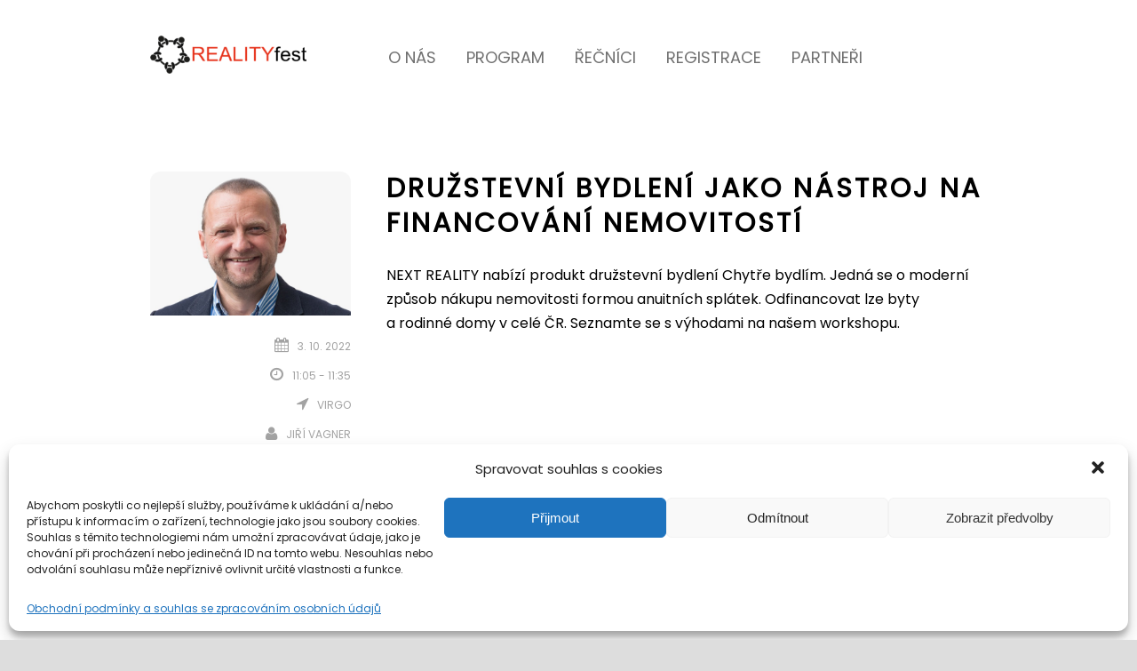

--- FILE ---
content_type: text/html; charset=UTF-8
request_url: https://podzim2022.realityfest.cz/session/druzstevni-bydleni-jako-nastroj-na-financovani-nemovitosti/
body_size: 13864
content:
<!DOCTYPE html>
<!--[if IE 7]><html class="ie ie7 ltie8 ltie9" lang="cs"><![endif]-->
<!--[if IE 8]><html class="ie ie8 ltie9" lang="cs"><![endif]-->
<!--[if !(IE 7) | !(IE 8)  ]><!-->
<html lang="cs">
<!--<![endif]-->


<head>
	<meta charset="UTF-8" />
	<meta name="viewport" content="initial-scale=1.0" />
	
	<link rel="pingback" href="https://podzim2022.realityfest.cz/xmlrpc.php" />
	<title>Družstevní bydlení jako nástroj na financování nemovitostí &#8211; REALITYfest.cz &#8211; podzim 2022</title>
<meta name='robots' content='max-image-preview:large' />

<!-- Google Tag Manager for WordPress by gtm4wp.com -->
<script data-cfasync="false" data-pagespeed-no-defer>//<![CDATA[
	var gtm4wp_datalayer_name = "dataLayer";
	var dataLayer = dataLayer || [];
//]]>
</script>
<!-- End Google Tag Manager for WordPress by gtm4wp.com --><link rel="alternate" type="application/rss+xml" title="REALITYfest.cz - podzim 2022 &raquo; RSS zdroj" href="https://podzim2022.realityfest.cz/feed/" />
<link rel="alternate" type="application/rss+xml" title="REALITYfest.cz - podzim 2022 &raquo; RSS komentářů" href="https://podzim2022.realityfest.cz/comments/feed/" />
<link rel="alternate" type="application/rss+xml" title="REALITYfest.cz - podzim 2022 &raquo; RSS komentářů pro Družstevní bydlení jako nástroj na financování nemovitostí" href="https://podzim2022.realityfest.cz/session/druzstevni-bydleni-jako-nastroj-na-financovani-nemovitosti/feed/" />
<link rel="alternate" title="oEmbed (JSON)" type="application/json+oembed" href="https://podzim2022.realityfest.cz/wp-json/oembed/1.0/embed?url=https%3A%2F%2Fpodzim2022.realityfest.cz%2Fsession%2Fdruzstevni-bydleni-jako-nastroj-na-financovani-nemovitosti%2F" />
<link rel="alternate" title="oEmbed (XML)" type="text/xml+oembed" href="https://podzim2022.realityfest.cz/wp-json/oembed/1.0/embed?url=https%3A%2F%2Fpodzim2022.realityfest.cz%2Fsession%2Fdruzstevni-bydleni-jako-nastroj-na-financovani-nemovitosti%2F&#038;format=xml" />
<style id='wp-img-auto-sizes-contain-inline-css' type='text/css'>
img:is([sizes=auto i],[sizes^="auto," i]){contain-intrinsic-size:3000px 1500px}
/*# sourceURL=wp-img-auto-sizes-contain-inline-css */
</style>
<style id='wp-emoji-styles-inline-css' type='text/css'>

	img.wp-smiley, img.emoji {
		display: inline !important;
		border: none !important;
		box-shadow: none !important;
		height: 1em !important;
		width: 1em !important;
		margin: 0 0.07em !important;
		vertical-align: -0.1em !important;
		background: none !important;
		padding: 0 !important;
	}
/*# sourceURL=wp-emoji-styles-inline-css */
</style>
<style id='wp-block-library-inline-css' type='text/css'>
:root{--wp-block-synced-color:#7a00df;--wp-block-synced-color--rgb:122,0,223;--wp-bound-block-color:var(--wp-block-synced-color);--wp-editor-canvas-background:#ddd;--wp-admin-theme-color:#007cba;--wp-admin-theme-color--rgb:0,124,186;--wp-admin-theme-color-darker-10:#006ba1;--wp-admin-theme-color-darker-10--rgb:0,107,160.5;--wp-admin-theme-color-darker-20:#005a87;--wp-admin-theme-color-darker-20--rgb:0,90,135;--wp-admin-border-width-focus:2px}@media (min-resolution:192dpi){:root{--wp-admin-border-width-focus:1.5px}}.wp-element-button{cursor:pointer}:root .has-very-light-gray-background-color{background-color:#eee}:root .has-very-dark-gray-background-color{background-color:#313131}:root .has-very-light-gray-color{color:#eee}:root .has-very-dark-gray-color{color:#313131}:root .has-vivid-green-cyan-to-vivid-cyan-blue-gradient-background{background:linear-gradient(135deg,#00d084,#0693e3)}:root .has-purple-crush-gradient-background{background:linear-gradient(135deg,#34e2e4,#4721fb 50%,#ab1dfe)}:root .has-hazy-dawn-gradient-background{background:linear-gradient(135deg,#faaca8,#dad0ec)}:root .has-subdued-olive-gradient-background{background:linear-gradient(135deg,#fafae1,#67a671)}:root .has-atomic-cream-gradient-background{background:linear-gradient(135deg,#fdd79a,#004a59)}:root .has-nightshade-gradient-background{background:linear-gradient(135deg,#330968,#31cdcf)}:root .has-midnight-gradient-background{background:linear-gradient(135deg,#020381,#2874fc)}:root{--wp--preset--font-size--normal:16px;--wp--preset--font-size--huge:42px}.has-regular-font-size{font-size:1em}.has-larger-font-size{font-size:2.625em}.has-normal-font-size{font-size:var(--wp--preset--font-size--normal)}.has-huge-font-size{font-size:var(--wp--preset--font-size--huge)}.has-text-align-center{text-align:center}.has-text-align-left{text-align:left}.has-text-align-right{text-align:right}.has-fit-text{white-space:nowrap!important}#end-resizable-editor-section{display:none}.aligncenter{clear:both}.items-justified-left{justify-content:flex-start}.items-justified-center{justify-content:center}.items-justified-right{justify-content:flex-end}.items-justified-space-between{justify-content:space-between}.screen-reader-text{border:0;clip-path:inset(50%);height:1px;margin:-1px;overflow:hidden;padding:0;position:absolute;width:1px;word-wrap:normal!important}.screen-reader-text:focus{background-color:#ddd;clip-path:none;color:#444;display:block;font-size:1em;height:auto;left:5px;line-height:normal;padding:15px 23px 14px;text-decoration:none;top:5px;width:auto;z-index:100000}html :where(.has-border-color){border-style:solid}html :where([style*=border-top-color]){border-top-style:solid}html :where([style*=border-right-color]){border-right-style:solid}html :where([style*=border-bottom-color]){border-bottom-style:solid}html :where([style*=border-left-color]){border-left-style:solid}html :where([style*=border-width]){border-style:solid}html :where([style*=border-top-width]){border-top-style:solid}html :where([style*=border-right-width]){border-right-style:solid}html :where([style*=border-bottom-width]){border-bottom-style:solid}html :where([style*=border-left-width]){border-left-style:solid}html :where(img[class*=wp-image-]){height:auto;max-width:100%}:where(figure){margin:0 0 1em}html :where(.is-position-sticky){--wp-admin--admin-bar--position-offset:var(--wp-admin--admin-bar--height,0px)}@media screen and (max-width:600px){html :where(.is-position-sticky){--wp-admin--admin-bar--position-offset:0px}}

/*# sourceURL=wp-block-library-inline-css */
</style><style id='global-styles-inline-css' type='text/css'>
:root{--wp--preset--aspect-ratio--square: 1;--wp--preset--aspect-ratio--4-3: 4/3;--wp--preset--aspect-ratio--3-4: 3/4;--wp--preset--aspect-ratio--3-2: 3/2;--wp--preset--aspect-ratio--2-3: 2/3;--wp--preset--aspect-ratio--16-9: 16/9;--wp--preset--aspect-ratio--9-16: 9/16;--wp--preset--color--black: #000000;--wp--preset--color--cyan-bluish-gray: #abb8c3;--wp--preset--color--white: #ffffff;--wp--preset--color--pale-pink: #f78da7;--wp--preset--color--vivid-red: #cf2e2e;--wp--preset--color--luminous-vivid-orange: #ff6900;--wp--preset--color--luminous-vivid-amber: #fcb900;--wp--preset--color--light-green-cyan: #7bdcb5;--wp--preset--color--vivid-green-cyan: #00d084;--wp--preset--color--pale-cyan-blue: #8ed1fc;--wp--preset--color--vivid-cyan-blue: #0693e3;--wp--preset--color--vivid-purple: #9b51e0;--wp--preset--gradient--vivid-cyan-blue-to-vivid-purple: linear-gradient(135deg,rgb(6,147,227) 0%,rgb(155,81,224) 100%);--wp--preset--gradient--light-green-cyan-to-vivid-green-cyan: linear-gradient(135deg,rgb(122,220,180) 0%,rgb(0,208,130) 100%);--wp--preset--gradient--luminous-vivid-amber-to-luminous-vivid-orange: linear-gradient(135deg,rgb(252,185,0) 0%,rgb(255,105,0) 100%);--wp--preset--gradient--luminous-vivid-orange-to-vivid-red: linear-gradient(135deg,rgb(255,105,0) 0%,rgb(207,46,46) 100%);--wp--preset--gradient--very-light-gray-to-cyan-bluish-gray: linear-gradient(135deg,rgb(238,238,238) 0%,rgb(169,184,195) 100%);--wp--preset--gradient--cool-to-warm-spectrum: linear-gradient(135deg,rgb(74,234,220) 0%,rgb(151,120,209) 20%,rgb(207,42,186) 40%,rgb(238,44,130) 60%,rgb(251,105,98) 80%,rgb(254,248,76) 100%);--wp--preset--gradient--blush-light-purple: linear-gradient(135deg,rgb(255,206,236) 0%,rgb(152,150,240) 100%);--wp--preset--gradient--blush-bordeaux: linear-gradient(135deg,rgb(254,205,165) 0%,rgb(254,45,45) 50%,rgb(107,0,62) 100%);--wp--preset--gradient--luminous-dusk: linear-gradient(135deg,rgb(255,203,112) 0%,rgb(199,81,192) 50%,rgb(65,88,208) 100%);--wp--preset--gradient--pale-ocean: linear-gradient(135deg,rgb(255,245,203) 0%,rgb(182,227,212) 50%,rgb(51,167,181) 100%);--wp--preset--gradient--electric-grass: linear-gradient(135deg,rgb(202,248,128) 0%,rgb(113,206,126) 100%);--wp--preset--gradient--midnight: linear-gradient(135deg,rgb(2,3,129) 0%,rgb(40,116,252) 100%);--wp--preset--font-size--small: 13px;--wp--preset--font-size--medium: 20px;--wp--preset--font-size--large: 36px;--wp--preset--font-size--x-large: 42px;--wp--preset--spacing--20: 0.44rem;--wp--preset--spacing--30: 0.67rem;--wp--preset--spacing--40: 1rem;--wp--preset--spacing--50: 1.5rem;--wp--preset--spacing--60: 2.25rem;--wp--preset--spacing--70: 3.38rem;--wp--preset--spacing--80: 5.06rem;--wp--preset--shadow--natural: 6px 6px 9px rgba(0, 0, 0, 0.2);--wp--preset--shadow--deep: 12px 12px 50px rgba(0, 0, 0, 0.4);--wp--preset--shadow--sharp: 6px 6px 0px rgba(0, 0, 0, 0.2);--wp--preset--shadow--outlined: 6px 6px 0px -3px rgb(255, 255, 255), 6px 6px rgb(0, 0, 0);--wp--preset--shadow--crisp: 6px 6px 0px rgb(0, 0, 0);}:where(.is-layout-flex){gap: 0.5em;}:where(.is-layout-grid){gap: 0.5em;}body .is-layout-flex{display: flex;}.is-layout-flex{flex-wrap: wrap;align-items: center;}.is-layout-flex > :is(*, div){margin: 0;}body .is-layout-grid{display: grid;}.is-layout-grid > :is(*, div){margin: 0;}:where(.wp-block-columns.is-layout-flex){gap: 2em;}:where(.wp-block-columns.is-layout-grid){gap: 2em;}:where(.wp-block-post-template.is-layout-flex){gap: 1.25em;}:where(.wp-block-post-template.is-layout-grid){gap: 1.25em;}.has-black-color{color: var(--wp--preset--color--black) !important;}.has-cyan-bluish-gray-color{color: var(--wp--preset--color--cyan-bluish-gray) !important;}.has-white-color{color: var(--wp--preset--color--white) !important;}.has-pale-pink-color{color: var(--wp--preset--color--pale-pink) !important;}.has-vivid-red-color{color: var(--wp--preset--color--vivid-red) !important;}.has-luminous-vivid-orange-color{color: var(--wp--preset--color--luminous-vivid-orange) !important;}.has-luminous-vivid-amber-color{color: var(--wp--preset--color--luminous-vivid-amber) !important;}.has-light-green-cyan-color{color: var(--wp--preset--color--light-green-cyan) !important;}.has-vivid-green-cyan-color{color: var(--wp--preset--color--vivid-green-cyan) !important;}.has-pale-cyan-blue-color{color: var(--wp--preset--color--pale-cyan-blue) !important;}.has-vivid-cyan-blue-color{color: var(--wp--preset--color--vivid-cyan-blue) !important;}.has-vivid-purple-color{color: var(--wp--preset--color--vivid-purple) !important;}.has-black-background-color{background-color: var(--wp--preset--color--black) !important;}.has-cyan-bluish-gray-background-color{background-color: var(--wp--preset--color--cyan-bluish-gray) !important;}.has-white-background-color{background-color: var(--wp--preset--color--white) !important;}.has-pale-pink-background-color{background-color: var(--wp--preset--color--pale-pink) !important;}.has-vivid-red-background-color{background-color: var(--wp--preset--color--vivid-red) !important;}.has-luminous-vivid-orange-background-color{background-color: var(--wp--preset--color--luminous-vivid-orange) !important;}.has-luminous-vivid-amber-background-color{background-color: var(--wp--preset--color--luminous-vivid-amber) !important;}.has-light-green-cyan-background-color{background-color: var(--wp--preset--color--light-green-cyan) !important;}.has-vivid-green-cyan-background-color{background-color: var(--wp--preset--color--vivid-green-cyan) !important;}.has-pale-cyan-blue-background-color{background-color: var(--wp--preset--color--pale-cyan-blue) !important;}.has-vivid-cyan-blue-background-color{background-color: var(--wp--preset--color--vivid-cyan-blue) !important;}.has-vivid-purple-background-color{background-color: var(--wp--preset--color--vivid-purple) !important;}.has-black-border-color{border-color: var(--wp--preset--color--black) !important;}.has-cyan-bluish-gray-border-color{border-color: var(--wp--preset--color--cyan-bluish-gray) !important;}.has-white-border-color{border-color: var(--wp--preset--color--white) !important;}.has-pale-pink-border-color{border-color: var(--wp--preset--color--pale-pink) !important;}.has-vivid-red-border-color{border-color: var(--wp--preset--color--vivid-red) !important;}.has-luminous-vivid-orange-border-color{border-color: var(--wp--preset--color--luminous-vivid-orange) !important;}.has-luminous-vivid-amber-border-color{border-color: var(--wp--preset--color--luminous-vivid-amber) !important;}.has-light-green-cyan-border-color{border-color: var(--wp--preset--color--light-green-cyan) !important;}.has-vivid-green-cyan-border-color{border-color: var(--wp--preset--color--vivid-green-cyan) !important;}.has-pale-cyan-blue-border-color{border-color: var(--wp--preset--color--pale-cyan-blue) !important;}.has-vivid-cyan-blue-border-color{border-color: var(--wp--preset--color--vivid-cyan-blue) !important;}.has-vivid-purple-border-color{border-color: var(--wp--preset--color--vivid-purple) !important;}.has-vivid-cyan-blue-to-vivid-purple-gradient-background{background: var(--wp--preset--gradient--vivid-cyan-blue-to-vivid-purple) !important;}.has-light-green-cyan-to-vivid-green-cyan-gradient-background{background: var(--wp--preset--gradient--light-green-cyan-to-vivid-green-cyan) !important;}.has-luminous-vivid-amber-to-luminous-vivid-orange-gradient-background{background: var(--wp--preset--gradient--luminous-vivid-amber-to-luminous-vivid-orange) !important;}.has-luminous-vivid-orange-to-vivid-red-gradient-background{background: var(--wp--preset--gradient--luminous-vivid-orange-to-vivid-red) !important;}.has-very-light-gray-to-cyan-bluish-gray-gradient-background{background: var(--wp--preset--gradient--very-light-gray-to-cyan-bluish-gray) !important;}.has-cool-to-warm-spectrum-gradient-background{background: var(--wp--preset--gradient--cool-to-warm-spectrum) !important;}.has-blush-light-purple-gradient-background{background: var(--wp--preset--gradient--blush-light-purple) !important;}.has-blush-bordeaux-gradient-background{background: var(--wp--preset--gradient--blush-bordeaux) !important;}.has-luminous-dusk-gradient-background{background: var(--wp--preset--gradient--luminous-dusk) !important;}.has-pale-ocean-gradient-background{background: var(--wp--preset--gradient--pale-ocean) !important;}.has-electric-grass-gradient-background{background: var(--wp--preset--gradient--electric-grass) !important;}.has-midnight-gradient-background{background: var(--wp--preset--gradient--midnight) !important;}.has-small-font-size{font-size: var(--wp--preset--font-size--small) !important;}.has-medium-font-size{font-size: var(--wp--preset--font-size--medium) !important;}.has-large-font-size{font-size: var(--wp--preset--font-size--large) !important;}.has-x-large-font-size{font-size: var(--wp--preset--font-size--x-large) !important;}
/*# sourceURL=global-styles-inline-css */
</style>

<style id='classic-theme-styles-inline-css' type='text/css'>
/*! This file is auto-generated */
.wp-block-button__link{color:#fff;background-color:#32373c;border-radius:9999px;box-shadow:none;text-decoration:none;padding:calc(.667em + 2px) calc(1.333em + 2px);font-size:1.125em}.wp-block-file__button{background:#32373c;color:#fff;text-decoration:none}
/*# sourceURL=/wp-includes/css/classic-themes.min.css */
</style>
<link rel='stylesheet' id='cmplz-general-css' href='https://podzim2022.realityfest.cz/wp-content/plugins/complianz-gdpr/assets/css/cookieblocker.min.css?ver=6.0.5' type='text/css' media='all' />
<link rel='stylesheet' id='style-css' href='https://podzim2022.realityfest.cz/wp-content/themes/thekeynote/style.css?ver=6.9' type='text/css' media='all' />
<link rel='stylesheet' id='child-style-css' href='https://podzim2022.realityfest.cz/wp-content/themes/thekeynote-child/style.css?ver=6.9' type='text/css' media='all' />
<link rel='stylesheet' id='finfest-css' href='https://podzim2022.realityfest.cz/wp-content/themes/thekeynote-child/dist/css/app.css?ver=1.0' type='text/css' media='all' />
<link rel='stylesheet' id='superfish-css' href='https://podzim2022.realityfest.cz/wp-content/themes/thekeynote/plugins/superfish/css/superfish.css?ver=6.9' type='text/css' media='all' />
<link rel='stylesheet' id='dlmenu-css' href='https://podzim2022.realityfest.cz/wp-content/themes/thekeynote/plugins/dl-menu/component.css?ver=6.9' type='text/css' media='all' />
<link rel='stylesheet' id='font-awesome-css' href='https://podzim2022.realityfest.cz/wp-content/themes/thekeynote/plugins/font-awesome-new/css/font-awesome.min.css?ver=6.9' type='text/css' media='all' />
<link rel='stylesheet' id='jquery-fancybox-css' href='https://podzim2022.realityfest.cz/wp-content/themes/thekeynote/plugins/fancybox/jquery.fancybox.css?ver=6.9' type='text/css' media='all' />
<link rel='stylesheet' id='thekeynote_flexslider-css' href='https://podzim2022.realityfest.cz/wp-content/themes/thekeynote/plugins/flexslider/flexslider.css?ver=6.9' type='text/css' media='all' />
<link rel='stylesheet' id='style-responsive-css' href='https://podzim2022.realityfest.cz/wp-content/themes/thekeynote/stylesheet/style-responsive.css?ver=6.9' type='text/css' media='all' />
<link rel='stylesheet' id='style-custom-css' href='https://podzim2022.realityfest.cz/wp-content/themes/thekeynote/stylesheet/style-custom.css?1656681857&#038;ver=6.9' type='text/css' media='all' />
<link rel='stylesheet' id='wpgmp-frontend_css-css' href='https://podzim2022.realityfest.cz/wp-content/plugins/wp-google-map-plugin/assets/css/frontend.css?ver=6.9' type='text/css' media='all' />
<link rel='stylesheet' id='ms-main-css' href='https://podzim2022.realityfest.cz/wp-content/plugins/masterslider/public/assets/css/masterslider.main.css?ver=3.5.0' type='text/css' media='all' />
<link rel='stylesheet' id='ms-custom-css' href='https://podzim2022.realityfest.cz/wp-content/uploads/masterslider/custom.css?ver=7.4' type='text/css' media='all' />
<script type="text/javascript" src="https://podzim2022.realityfest.cz/wp-includes/js/jquery/jquery.min.js?ver=3.7.1" id="jquery-core-js"></script>
<script type="text/javascript" src="https://podzim2022.realityfest.cz/wp-includes/js/jquery/jquery-migrate.min.js?ver=3.4.1" id="jquery-migrate-js"></script>
<link rel="https://api.w.org/" href="https://podzim2022.realityfest.cz/wp-json/" /><link rel="EditURI" type="application/rsd+xml" title="RSD" href="https://podzim2022.realityfest.cz/xmlrpc.php?rsd" />
<meta name="generator" content="WordPress 6.9" />
<link rel="canonical" href="https://podzim2022.realityfest.cz/session/druzstevni-bydleni-jako-nastroj-na-financovani-nemovitosti/" />
<link rel='shortlink' href='https://podzim2022.realityfest.cz/?p=11847' />
<script>var ms_grabbing_curosr='https://podzim2022.realityfest.cz/wp-content/plugins/masterslider/public/assets/css/common/grabbing.cur',ms_grab_curosr='https://podzim2022.realityfest.cz/wp-content/plugins/masterslider/public/assets/css/common/grab.cur';</script>
<meta name="generator" content="MasterSlider 3.5.0 - Responsive Touch Image Slider" />

<!-- Google Tag Manager for WordPress by gtm4wp.com -->
<script data-cfasync="false" data-pagespeed-no-defer>//<![CDATA[
var google_tag_params = {"pagePostType":"session","pagePostType2":"single-session","pagePostAuthor":"Eva Urichov\u00e1"};
	var dataLayer_content = {"pagePostType":"session","pagePostType2":"single-session","pagePostAuthor":"Eva Urichová","google_tag_params":window.google_tag_params};
	dataLayer.push( dataLayer_content );//]]>
</script>
<script data-cfasync="false">//<![CDATA[
(function(w,d,s,l,i){w[l]=w[l]||[];w[l].push({'gtm.start':
new Date().getTime(),event:'gtm.js'});var f=d.getElementsByTagName(s)[0],
j=d.createElement(s),dl=l!='dataLayer'?'&l='+l:'';j.async=true;j.src=
'//www.googletagmanager.com/gtm.'+'js?id='+i+dl;f.parentNode.insertBefore(j,f);
})(window,document,'script','dataLayer','GTM-NPLJLWP');//]]>
</script>
<!-- End Google Tag Manager -->
<!-- End Google Tag Manager for WordPress by gtm4wp.com -->		<script>
			document.documentElement.className = document.documentElement.className.replace( 'no-js', 'js' );
		</script>
				<style>
			.no-js img.lazyload { display: none; }
			figure.wp-block-image img.lazyloading { min-width: 150px; }
							.lazyload, .lazyloading { opacity: 0; }
				.lazyloaded {
					opacity: 1;
					transition: opacity 400ms;
					transition-delay: 0ms;
				}
					</style>
		<!-- load the script for older ie version -->
<!--[if lt IE 9]>
<script src="https://podzim2022.realityfest.cz/wp-content/themes/thekeynote/javascript/html5.js" type="text/javascript"></script>
<script src="https://podzim2022.realityfest.cz/wp-content/themes/thekeynote/plugins/easy-pie-chart/excanvas.js" type="text/javascript"></script>
<![endif]-->
<link rel="icon" href="https://podzim2022.realityfest.cz/wp-content/uploads/2022/01/cropped-fin-kolecko-2-32x32.png" sizes="32x32" />
<link rel="icon" href="https://podzim2022.realityfest.cz/wp-content/uploads/2022/01/cropped-fin-kolecko-2-192x192.png" sizes="192x192" />
<link rel="apple-touch-icon" href="https://podzim2022.realityfest.cz/wp-content/uploads/2022/01/cropped-fin-kolecko-2-180x180.png" />
<meta name="msapplication-TileImage" content="https://podzim2022.realityfest.cz/wp-content/uploads/2022/01/cropped-fin-kolecko-2-270x270.png" />
		<style type="text/css" id="wp-custom-css">
			#content-section-1 > div {
	padding-top: 0px !important;
}
@media only screen and (max-width: 720px) {

	.container:not(.gdlr-header-container){
		margin: 5px;
	}
	
	.speaker-item-holder.gdlr-speaker-type-round .columns,
	.speaker-item-holder.gdlr-speaker-type-round .column{
		width: 50% !important;
	}
	
	.single-company .gdlr-speaker-info-wrapper{
		max-width: 100%;
		margin-right: 0
	}
	.gdlr-speaker-content-wrapper{
		width: 100%;
	}
}

.gdlr-ticket-item .gdlr-ticket-content {
    height: 250px;
}

.menu-item-10884 {
	display: none;
}		</style>
		</head>

<body data-rsssl=1 data-cmplz=1 class="wp-singular session-template-default single single-session postid-11847 wp-theme-thekeynote wp-child-theme-thekeynote-child _masterslider _msp_version_3.5.0">
<div class="body-wrapper gdlr-boxed-style" data-home="https://podzim2022.realityfest.cz" >
			<header class="gdlr-header-wrapper">
			<!-- top navigation -->
			
			<!-- logo -->
			<div class="gdlr-header-inner">
				<div class="gdlr-header-container container">
					<!-- logo -->
					<div class="gdlr-logo">
												<a href="https://podzim2022.realityfest.cz" >
							<img  alt="" width="260" height="64" data-src="https://podzim2022.realityfest.cz/wp-content/uploads/2022/06/realityfest-na-sirku-7-e1656490851611.png" class="lazyload" src="[data-uri]" /><noscript><img src="https://podzim2022.realityfest.cz/wp-content/uploads/2022/06/realityfest-na-sirku-7-e1656490851611.png" alt="" width="260" height="64" /></noscript>						</a>
						<div class="gdlr-responsive-navigation dl-menuwrapper" id="gdlr-responsive-navigation" ><button class="dl-trigger">Open Menu</button><ul id="menu-hlavni-menu" class="dl-menu gdlr-main-mobile-menu"><li id="menu-item-10884" class="menu-item menu-item-type-custom menu-item-object-custom menu-item-10884"><a href="/zive">Živě</a></li>
<li id="menu-item-10207" class="menu-item menu-item-type-custom menu-item-object-custom menu-item-has-children menu-item-10207"><a href="#">O nás</a>
<ul class="dl-submenu">
	<li id="menu-item-11946" class="menu-item menu-item-type-custom menu-item-object-custom menu-item-11946"><a href="https://podzim2022.realityfest.cz/fotogalerie-realityfest-finfest-podzim-2022/">Fotogalerie REALITYfest, FINfest 3.&nbsp;10.&nbsp;2022</a></li>
	<li id="menu-item-11942" class="menu-item menu-item-type-custom menu-item-object-custom menu-item-11942"><a href="https://youtu.be/hnalRLoS82I">Video REALITYfest, FINfest 3.&nbsp;10.&nbsp;2022</a></li>
	<li id="menu-item-11483" class="menu-item menu-item-type-custom menu-item-object-custom menu-item-11483"><a href="#aktuality">Aktkuality</a></li>
	<li id="menu-item-10210" class="menu-item menu-item-type-custom menu-item-object-custom menu-item-10210"><a href="https://jaro2022.finfest.cz/historie/">Historie</a></li>
	<li id="menu-item-10211" class="menu-item menu-item-type-custom menu-item-object-custom menu-item-10211"><a href="#misto">Místo konání</a></li>
</ul>
</li>
<li id="menu-item-10212" class="menu-item menu-item-type-custom menu-item-object-custom menu-item-10212"><a href="#program">Program</a></li>
<li id="menu-item-10213" class="menu-item menu-item-type-custom menu-item-object-custom menu-item-10213"><a href="/recnici">Řečníci</a></li>
<li id="menu-item-10215" class="menu-item menu-item-type-custom menu-item-object-custom menu-item-10215"><a href="#registrace">Registrace</a></li>
<li id="menu-item-10214" class="menu-item menu-item-type-custom menu-item-object-custom menu-item-10214"><a href="#partneri">Partneři</a></li>
</ul></div>					</div>

					<!-- navigation -->
					<div class="gdlr-navigation-wrapper"><nav class="gdlr-navigation" id="gdlr-main-navigation" role="navigation"><ul id="menu-hlavni-menu-1" class="sf-menu gdlr-main-menu"><li  class="menu-item menu-item-type-custom menu-item-object-custom menu-item-10884menu-item menu-item-type-custom menu-item-object-custom menu-item-10884 gdlr-normal-menu"><a href="/zive">Živě</a></li>
<li  class="menu-item menu-item-type-custom menu-item-object-custom menu-item-has-children menu-item-10207menu-item menu-item-type-custom menu-item-object-custom menu-item-has-children menu-item-10207 gdlr-normal-menu"><a href="#">O nás</a>
<ul class="sub-menu">
	<li  class="menu-item menu-item-type-custom menu-item-object-custom menu-item-11946"><a href="https://podzim2022.realityfest.cz/fotogalerie-realityfest-finfest-podzim-2022/">Fotogalerie REALITYfest, FINfest 3.&nbsp;10.&nbsp;2022</a></li>
	<li  class="menu-item menu-item-type-custom menu-item-object-custom menu-item-11942"><a href="https://youtu.be/hnalRLoS82I">Video REALITYfest, FINfest 3.&nbsp;10.&nbsp;2022</a></li>
	<li  class="menu-item menu-item-type-custom menu-item-object-custom menu-item-11483"><a href="#aktuality">Aktkuality</a></li>
	<li  class="menu-item menu-item-type-custom menu-item-object-custom menu-item-10210"><a href="https://jaro2022.finfest.cz/historie/">Historie</a></li>
	<li  class="menu-item menu-item-type-custom menu-item-object-custom menu-item-10211"><a href="#misto">Místo konání</a></li>
</ul>
</li>
<li  class="menu-item menu-item-type-custom menu-item-object-custom menu-item-10212menu-item menu-item-type-custom menu-item-object-custom menu-item-10212 gdlr-normal-menu"><a href="#program">Program</a></li>
<li  class="menu-item menu-item-type-custom menu-item-object-custom menu-item-10213menu-item menu-item-type-custom menu-item-object-custom menu-item-10213 gdlr-normal-menu"><a href="/recnici">Řečníci</a></li>
<li  class="menu-item menu-item-type-custom menu-item-object-custom menu-item-10215menu-item menu-item-type-custom menu-item-object-custom menu-item-10215 gdlr-normal-menu"><a href="#registrace">Registrace</a></li>
<li  class="menu-item menu-item-type-custom menu-item-object-custom menu-item-10214menu-item menu-item-type-custom menu-item-object-custom menu-item-10214 gdlr-normal-menu"><a href="#partneri">Partneři</a></li>
</ul></nav>	
<span class="gdlr-menu-search-button-sep">|</span>
<i class="fa fa-search icon-search gdlr-menu-search-button" id="gdlr-menu-search-button" ></i>
<div class="gdlr-menu-search" id="gdlr-menu-search">
	<form method="get" id="searchform" action="https://podzim2022.realityfest.cz/">
				<div class="search-text">
			<input type="text" value="Type Keywords" name="s" autocomplete="off" data-default="Type Keywords" />
		</div>
		<input type="submit" value="" />
		<div class="clear"></div>
	</form>	
</div>		
<div class="gdlr-navigation-gimmick" id="gdlr-navigation-gimmick"></div><div class="clear"></div></div>					<div class="logo2">
                      
                      
					</div>

					<div class="clear"></div>
				</div>
			</div>
			<div class="clear"></div>
		</header>
		<div id="gdlr-header-substitute" ></div>
		
			<div class="gdlr-page-title-wrapper gdlr-parallax-wrapper gdlr-title-normal"  data-bgspeed="0.5" >
			<div class="gdlr-page-title-overlay"></div>
			<div class="gdlr-page-title-container container" >
				<h1 class="gdlr-page-title">Družstevní bydlení jako nástroj na financování nemovitostí</h1>
							</div>	
		</div>	
		<!-- is search -->	<div class="content-wrapper"><div class="gdlr-content">

		<div class="with-sidebar-wrapper">
		<div class="with-sidebar-container container gdlr-class-no-sidebar">
			<div class="with-sidebar-left twelve columns">
				<div class="with-sidebar-content twelve columns">
					<div class="gdlr-item gdlr-item-start-content">
						<div id="session-11847" class="post-11847 session type-session status-publish hentry session_category-virgo-reality-saly session_category-reality session_category-reality-saly session_category-reality-tema">
							<div class="gdlr-session-info-wrapper">
								<div class="gdlr-speaker-thumbnail"><div class="gdlr-speaker-thumbnail-inner"><a href="https://podzim2022.realityfest.cz/speaker/jiri-vagner/" ><img  alt="" width="600" height="430" data-src="https://podzim2022.realityfest.cz/wp-content/uploads/2022/09/ecnik-na-web-ff-600x430-600x430px-2022-09-05t131904924.png" class="lazyload" src="[data-uri]" /><noscript><img src="https://podzim2022.realityfest.cz/wp-content/uploads/2022/09/ecnik-na-web-ff-600x430-600x430px-2022-09-05t131904924.png" alt="" width="600" height="430" /></noscript></a></div></div><div class="gdlr-session-info"><div class="session-info session-time"><i class="fa fa-calendar" ></i>3. 10. 2022</div><div class="session-info session-time"><i class="fa fa-clock-o" ></i>11:05 - 11:35</div><div class="session-info session-location"><i class="fa fa-location-arrow" ></i><span>Virgo</span></div><div class="session-info session-speaker"><div class="session-speaker-inner"><i class="fa fa-user" ></i><div class="session-speaker-list"><div class="session-speaker-list-item"><a href="https://podzim2022.realityfest.cz/speaker/jiri-vagner/" >Jiří Vagner</a></div></div></div></div><div class="clear"></div></div>							
							</div>								
							<div class="gdlr-session-content">
								<h4 class="gdlr-session-title">Družstevní bydlení jako nástroj na financování nemovitostí</h4><p>NEXT REALITY nabízí produkt družstevní bydlení Chytře bydlím. Jedná se o&nbsp;moderní způsob nákupu nemovitosti formou anuitních splátek. Odfinancovat lze byty a&nbsp;rodinné domy v&nbsp;celé ČR. Seznamte se s&nbsp;výhodami na našem workshopu.</p>
<p>&nbsp;</p>
<p><iframe title="Konference FINfest a REALITYfest, 3.10.2022 - sál Virgo" width="960" height="540"  frameborder="0" allow="accelerometer; autoplay; clipboard-write; encrypted-media; gyroscope; picture-in-picture" allowfullscreen data-src="https://www.youtube.com/embed/SqlLoQgBvow?start=1893&#038;feature=oembed&#038;enablejsapi=1&#038;origin=https://podzim2022.realityfest.cz" class="lazyload" src="[data-uri]"></iframe></p>
<h4></h4>
<p>&nbsp;</p>
<h4><strong>Fotogalerie</strong></h4>
<p>&nbsp;</p>
<div class="gdlr-shortcode-wrapper"><div class="gdlr-gallery-item gdlr-item" ><div class="gallery-column four columns"><div class="gallery-item"><a href="https://podzim2022.realityfest.cz/wp-content/uploads/2022/09/238-20221003-clarion-finfest-r0166-fotovrzalcom.jpg" data-fancybox-group="gdlr-gal-1" data-rel="fancybox" ><img decoding="async"  alt="" width="150" height="150" data-src="https://podzim2022.realityfest.cz/wp-content/uploads/2022/09/238-20221003-clarion-finfest-r0166-fotovrzalcom-150x150.jpg" class="lazyload" src="[data-uri]" /><noscript><img decoding="async" src="https://podzim2022.realityfest.cz/wp-content/uploads/2022/09/238-20221003-clarion-finfest-r0166-fotovrzalcom-150x150.jpg" alt="" width="150" height="150" /></noscript></a><span class="gallery-caption"></span></div></div><div class="gallery-column four columns"><div class="gallery-item"><a href="https://podzim2022.realityfest.cz/wp-content/uploads/2022/09/4kmedia-9522-scaled.jpg" data-fancybox-group="gdlr-gal-1" data-rel="fancybox" ><img decoding="async"  alt="" width="150" height="150" data-src="https://podzim2022.realityfest.cz/wp-content/uploads/2022/09/4kmedia-9522-150x150.jpg" class="lazyload" src="[data-uri]" /><noscript><img decoding="async" src="https://podzim2022.realityfest.cz/wp-content/uploads/2022/09/4kmedia-9522-150x150.jpg" alt="" width="150" height="150" /></noscript></a><span class="gallery-caption"></span></div></div><div class="gallery-column four columns"><div class="gallery-item"><a href="https://podzim2022.realityfest.cz/wp-content/uploads/2022/09/237-20221003-clarion-finfest-r0163-fotovrzalcom.jpg" data-fancybox-group="gdlr-gal-1" data-rel="fancybox" ><img decoding="async"  alt="" width="150" height="150" data-src="https://podzim2022.realityfest.cz/wp-content/uploads/2022/09/237-20221003-clarion-finfest-r0163-fotovrzalcom-150x150.jpg" class="lazyload" src="[data-uri]" /><noscript><img decoding="async" src="https://podzim2022.realityfest.cz/wp-content/uploads/2022/09/237-20221003-clarion-finfest-r0163-fotovrzalcom-150x150.jpg" alt="" width="150" height="150" /></noscript></a><span class="gallery-caption"></span></div></div><div class="clear"></div><div class="gallery-column four columns"><div class="gallery-item"><a href="https://podzim2022.realityfest.cz/wp-content/uploads/2022/09/4kmedia-9138-scaled.jpg" data-fancybox-group="gdlr-gal-1" data-rel="fancybox" ><img decoding="async"  alt="" width="150" height="150" data-src="https://podzim2022.realityfest.cz/wp-content/uploads/2022/09/4kmedia-9138-150x150.jpg" class="lazyload" src="[data-uri]" /><noscript><img decoding="async" src="https://podzim2022.realityfest.cz/wp-content/uploads/2022/09/4kmedia-9138-150x150.jpg" alt="" width="150" height="150" /></noscript></a><span class="gallery-caption"></span></div></div><div class="gallery-column four columns"><div class="gallery-item"><a href="https://podzim2022.realityfest.cz/wp-content/uploads/2022/09/4kmedia-9131-scaled.jpg" data-fancybox-group="gdlr-gal-1" data-rel="fancybox" ><img decoding="async"  alt="" width="150" height="150" data-src="https://podzim2022.realityfest.cz/wp-content/uploads/2022/09/4kmedia-9131-150x150.jpg" class="lazyload" src="[data-uri]" /><noscript><img decoding="async" src="https://podzim2022.realityfest.cz/wp-content/uploads/2022/09/4kmedia-9131-150x150.jpg" alt="" width="150" height="150" /></noscript></a><span class="gallery-caption"></span></div></div><div class="gallery-column four columns"><div class="gallery-item"><a href="https://podzim2022.realityfest.cz/wp-content/uploads/2022/09/4kmedia-9146-scaled.jpg" data-fancybox-group="gdlr-gal-1" data-rel="fancybox" ><img decoding="async"  alt="" width="150" height="150" data-src="https://podzim2022.realityfest.cz/wp-content/uploads/2022/09/4kmedia-9146-150x150.jpg" class="lazyload" src="[data-uri]" /><noscript><img decoding="async" src="https://podzim2022.realityfest.cz/wp-content/uploads/2022/09/4kmedia-9146-150x150.jpg" alt="" width="150" height="150" /></noscript></a><span class="gallery-caption"></span></div></div><div class="clear"></div></div></div>
							</div>			
							<div class="clear"></div>
						</div><!-- #speaker -->
						
					</div><!-- gdlr-item-start-content -->
				</div>
				
				<div class="clear"></div>
			</div>
			
			<div class="clear"></div>
		</div>				
	</div>				

</div><!-- gdlr-content -->
		<div class="clear" ></div>
	</div><!-- content wrapper -->

		
	<footer class="footer-wrapper" >
				<div class="footer-container container">
										<div class="footer-column three columns" id="footer-widget-1" >
					<div id="text-2" class="widget widget_text gdlr-item gdlr-widget"><h3 class="gdlr-widget-title">O nás</h3><div class="clear"></div>			<div class="textwidget"><p>Konferenci organizuje společnost 4stones, s.r.o. (IČO 29002303)</p>
<p>email: info@finfest.cz</p>
<p><a href="https://finfest.cz/obchodni-podminky/">Všeobecné obchodní podmínky &#8211; FINfest a REALITYfest</a></p>
<p>&nbsp;</p>
</div>
		</div>				</div>
										<div class="footer-column three columns" id="footer-widget-2" >
					
		<div id="recent-posts-2" class="widget widget_recent_entries gdlr-item gdlr-widget">
		<h3 class="gdlr-widget-title">Aktuality</h3><div class="clear"></div>
		<ul>
											<li>
					<a href="https://podzim2022.realityfest.cz/2022/10/03/dekujeme/">DĚKUJEME!</a>
											<span class="post-date">3. 10. 2022</span>
									</li>
											<li>
					<a href="https://podzim2022.realityfest.cz/2022/09/29/11899/">Organizační informace</a>
											<span class="post-date">29. 9. 2022</span>
									</li>
					</ul>

		</div>				</div>
										<div class="footer-column three columns" id="footer-widget-3" >
					<div id="text-3" class="widget widget_text gdlr-item gdlr-widget"><h3 class="gdlr-widget-title">Přidejte se k&nbsp;nám!</h3><div class="clear"></div>			<div class="textwidget"><p><a href="https://www.facebook.com/finfest.cz/"><i class="gdlr-icon fa fa-facebook" style="color: #4267b2; font-size: 40px; " ></i></a> <a href="https://www.linkedin.com/company/finfest/"><i class="gdlr-icon fa fa-linkedin" style="color: #0077B5; font-size: 40px; " ></i></a></p>
<p>&nbsp;</p>
<ul>
<li><a href="http://poradci-sobe.cz/">Poradci-sobě.cz</a></li>
<li><a href="http://realitaci-sobe.cz/">Realiťáci-sobě.cz</a></li>
<li><a href="http://emadata.cz/">EMA data</a></li>
</ul>
</div>
		</div>				</div>
										<div class="footer-column three columns" id="footer-widget-4" >
					<div id="media_gallery-2" class="widget widget_media_gallery gdlr-item gdlr-widget"><h3 class="gdlr-widget-title">Foto z&nbsp;minulých akcí</h3><div class="clear"></div>
		<style type="text/css">
			#gallery-1 {
				margin: auto;
			}
			#gallery-1 .gallery-item {
				float: left;
				margin-top: 10px;
				text-align: center;
				width: 33%;
			}
			#gallery-1 img {
				border-width: 1px; border-style: solid;
			}
			#gallery-1 .gallery-caption {
				margin-left: 0;
			}
			/* see gallery_shortcode() in wp-includes/media.php */
		</style>
		<div id='gallery-1' class='gallery galleryid-11847 gallery-columns-3 gallery-size-thumbnail'><dl class='gallery-item'>
			<dt class='gallery-icon landscape'>
				<a href='https://podzim2022.realityfest.cz/wp-content/uploads/2022/01/f3.jpg'><img width="150" height="150"   alt="" decoding="async" data-src="https://podzim2022.realityfest.cz/wp-content/uploads/2022/01/f3-150x150.jpg" class="attachment-thumbnail size-thumbnail lazyload" src="[data-uri]" /><noscript><img width="150" height="150" src="https://podzim2022.realityfest.cz/wp-content/uploads/2022/01/f3-150x150.jpg" class="attachment-thumbnail size-thumbnail" alt="" decoding="async" /></noscript></a>
			</dt></dl><dl class='gallery-item'>
			<dt class='gallery-icon landscape'>
				<a href='https://podzim2022.realityfest.cz/wp-content/uploads/2022/01/f8.jpg'><img width="150" height="150"   alt="" decoding="async" data-src="https://podzim2022.realityfest.cz/wp-content/uploads/2022/01/f8-150x150.jpg" class="attachment-thumbnail size-thumbnail lazyload" src="[data-uri]" /><noscript><img width="150" height="150" src="https://podzim2022.realityfest.cz/wp-content/uploads/2022/01/f8-150x150.jpg" class="attachment-thumbnail size-thumbnail" alt="" decoding="async" /></noscript></a>
			</dt></dl><dl class='gallery-item'>
			<dt class='gallery-icon landscape'>
				<a href='https://podzim2022.realityfest.cz/wp-content/uploads/2022/01/f9.jpg'><img width="150" height="150"   alt="" decoding="async" data-src="https://podzim2022.realityfest.cz/wp-content/uploads/2022/01/f9-150x150.jpg" class="attachment-thumbnail size-thumbnail lazyload" src="[data-uri]" /><noscript><img width="150" height="150" src="https://podzim2022.realityfest.cz/wp-content/uploads/2022/01/f9-150x150.jpg" class="attachment-thumbnail size-thumbnail" alt="" decoding="async" /></noscript></a>
			</dt></dl><br style="clear: both" /><dl class='gallery-item'>
			<dt class='gallery-icon landscape'>
				<a href='https://podzim2022.realityfest.cz/wp-content/uploads/2022/01/f6.jpg'><img width="150" height="150"   alt="" decoding="async" data-src="https://podzim2022.realityfest.cz/wp-content/uploads/2022/01/f6-150x150.jpg" class="attachment-thumbnail size-thumbnail lazyload" src="[data-uri]" /><noscript><img width="150" height="150" src="https://podzim2022.realityfest.cz/wp-content/uploads/2022/01/f6-150x150.jpg" class="attachment-thumbnail size-thumbnail" alt="" decoding="async" /></noscript></a>
			</dt></dl><dl class='gallery-item'>
			<dt class='gallery-icon landscape'>
				<a href='https://podzim2022.realityfest.cz/wp-content/uploads/2022/01/f1.jpg'><img width="150" height="150"   alt="" decoding="async" data-srcset="https://podzim2022.realityfest.cz/wp-content/uploads/2022/01/f1-150x150.jpg 150w, https://podzim2022.realityfest.cz/wp-content/uploads/2022/01/f1-400x400.jpg 400w"  data-src="https://podzim2022.realityfest.cz/wp-content/uploads/2022/01/f1-150x150.jpg" data-sizes="(max-width: 150px) 100vw, 150px" class="attachment-thumbnail size-thumbnail lazyload" src="[data-uri]" /><noscript><img width="150" height="150" src="https://podzim2022.realityfest.cz/wp-content/uploads/2022/01/f1-150x150.jpg" class="attachment-thumbnail size-thumbnail" alt="" decoding="async" srcset="https://podzim2022.realityfest.cz/wp-content/uploads/2022/01/f1-150x150.jpg 150w, https://podzim2022.realityfest.cz/wp-content/uploads/2022/01/f1-400x400.jpg 400w" sizes="(max-width: 150px) 100vw, 150px" /></noscript></a>
			</dt></dl><dl class='gallery-item'>
			<dt class='gallery-icon landscape'>
				<a href='https://podzim2022.realityfest.cz/wp-content/uploads/2022/01/f5.jpg'><img width="150" height="150"   alt="" decoding="async" data-src="https://podzim2022.realityfest.cz/wp-content/uploads/2022/01/f5-150x150.jpg" class="attachment-thumbnail size-thumbnail lazyload" src="[data-uri]" /><noscript><img width="150" height="150" src="https://podzim2022.realityfest.cz/wp-content/uploads/2022/01/f5-150x150.jpg" class="attachment-thumbnail size-thumbnail" alt="" decoding="async" /></noscript></a>
			</dt></dl><br style="clear: both" /><dl class='gallery-item'>
			<dt class='gallery-icon portrait'>
				<a href='https://podzim2022.realityfest.cz/wp-content/uploads/2022/01/f3..jpg'><img width="150" height="150"   alt="" decoding="async" data-src="https://podzim2022.realityfest.cz/wp-content/uploads/2022/01/f3.-150x150.jpg" class="attachment-thumbnail size-thumbnail lazyload" src="[data-uri]" /><noscript><img width="150" height="150" src="https://podzim2022.realityfest.cz/wp-content/uploads/2022/01/f3.-150x150.jpg" class="attachment-thumbnail size-thumbnail" alt="" decoding="async" /></noscript></a>
			</dt></dl><dl class='gallery-item'>
			<dt class='gallery-icon landscape'>
				<a href='https://podzim2022.realityfest.cz/wp-content/uploads/2022/01/f7.jpg'><img width="150" height="150"   alt="" decoding="async" data-src="https://podzim2022.realityfest.cz/wp-content/uploads/2022/01/f7-150x150.jpg" class="attachment-thumbnail size-thumbnail lazyload" src="[data-uri]" /><noscript><img width="150" height="150" src="https://podzim2022.realityfest.cz/wp-content/uploads/2022/01/f7-150x150.jpg" class="attachment-thumbnail size-thumbnail" alt="" decoding="async" /></noscript></a>
			</dt></dl><dl class='gallery-item'>
			<dt class='gallery-icon landscape'>
				<a href='https://podzim2022.realityfest.cz/wp-content/uploads/2022/01/f2.jpg'><img width="150" height="150"   alt="" decoding="async" data-src="https://podzim2022.realityfest.cz/wp-content/uploads/2022/01/f2-150x150.jpg" class="attachment-thumbnail size-thumbnail lazyload" src="[data-uri]" /><noscript><img width="150" height="150" src="https://podzim2022.realityfest.cz/wp-content/uploads/2022/01/f2-150x150.jpg" class="attachment-thumbnail size-thumbnail" alt="" decoding="async" /></noscript></a>
			</dt></dl><br style="clear: both" />
		</div>
</div>				</div>
									<div class="clear"></div>
		</div>
				
				<div class="copyright-wrapper">
			<div class="copyright-container container">
				<div class="copyright-left">
					© 4stones, s.r.o., změna programu i cen vyhrazena				</div>
				<div class="copyright-right">
					<a href="/obchodni-podminky-a-souhlas-se-zpracovanim-osobnich-udaju/">Podmínky použití, obchodní podmínky, ochrana osobních údajů, cookies</a>				</div>
				<div class="clear"></div>
			</div>
		</div>
			</footer>
	</div> <!-- body-wrapper -->
<script type="speculationrules">
{"prefetch":[{"source":"document","where":{"and":[{"href_matches":"/*"},{"not":{"href_matches":["/wp-*.php","/wp-admin/*","/wp-content/uploads/*","/wp-content/*","/wp-content/plugins/*","/wp-content/themes/thekeynote-child/*","/wp-content/themes/thekeynote/*","/*\\?(.+)"]}},{"not":{"selector_matches":"a[rel~=\"nofollow\"]"}},{"not":{"selector_matches":".no-prefetch, .no-prefetch a"}}]},"eagerness":"conservative"}]}
</script>

<!-- Consent Management powered by Complianz | GDPR/CCPA Cookie Consent https://wordpress.org/plugins/complianz-gdpr -->
<style>.cmplz-hidden{display:none!important;}</style>
					<div id="cmplz-cookiebanner-container"><div class="cmplz-cookiebanner cmplz-hidden banner-1 optin cmplz-bottom cmplz-categories-type-view-preferences" aria-modal="true" data-nosnippet="true" role="dialog" aria-live="polite" aria-labelledby="cmplz-header-1-optin" aria-describedby="cmplz-message-1-optin">
	<div class="cmplz-header">
		<div class="cmplz-logo"></div>
		<div class="cmplz-title" id="cmplz-header-1-optin">Spravovat souhlas s cookies</div>
		<a class="cmplz-close" tabindex="0" role="button">
			<svg aria-hidden="true" focusable="false" data-prefix="fas" data-icon="times" class="svg-inline--fa fa-times fa-w-11" role="img" xmlns="http://www.w3.org/2000/svg" viewBox="0 0 352 512"><title>close</title><path fill="currentColor" d="M242.72 256l100.07-100.07c12.28-12.28 12.28-32.19 0-44.48l-22.24-22.24c-12.28-12.28-32.19-12.28-44.48 0L176 189.28 75.93 89.21c-12.28-12.28-32.19-12.28-44.48 0L9.21 111.45c-12.28 12.28-12.28 32.19 0 44.48L109.28 256 9.21 356.07c-12.28 12.28-12.28 32.19 0 44.48l22.24 22.24c12.28 12.28 32.2 12.28 44.48 0L176 322.72l100.07 100.07c12.28 12.28 32.2 12.28 44.48 0l22.24-22.24c12.28-12.28 12.28-32.19 0-44.48L242.72 256z"></path></svg>
		</a>
	</div>

		<div class="cmplz-divider cmplz-divider-header"></div>
		<div class="cmplz-body">
			<div class="cmplz-message" id="cmplz-message-1-optin">Abychom poskytli co nejlepší služby, používáme k ukládání a/nebo přístupu k informacím o zařízení, technologie jako jsou soubory cookies. Souhlas s těmito technologiemi nám umožní zpracovávat údaje, jako je chování při procházení nebo jedinečná ID na tomto webu. Nesouhlas nebo odvolání souhlasu může nepříznivě ovlivnit určité vlastnosti a funkce.</div>
			<!-- categories start -->
			<div class="cmplz-categories">
				<details class="cmplz-category cmplz-functional" >
					<summary>
						<div class="cmplz-category-header">
							<div class="cmplz-category-title">Funkční</div>
							<div class='cmplz-always-active'>
								<div class="cmplz-banner-checkbox">
									<input type="checkbox"
										   aria-checked="true"
										   id="cmplz-functional-optin"
										   data-category="cmplz_functional"
										   class="cmplz-consent-checkbox cmplz-functional"
										   size="40"
										   value="1"/>
									<label class="cmplz-label" for="cmplz-functional-optin" tabindex="0"><span>Funkční</span></label>
								</div>
								Vždy aktivní							</div>
							<div class="cmplz-icon cmplz-open"></div>
						</div>
					</summary>
					<div class="cmplz-description">
						<span class="cmplz-description-functional">Technické uložení nebo přístup je nezbytně nutný pro legitimní účel umožnění použití konkrétní služby, kterou si odběratel nebo uživatel výslovně vyžádal, nebo pouze za účelem provedení přenosu sdělení prostřednictvím sítě elektronických komunikací.</span>
					</div>
				</details>

				<details class="cmplz-category cmplz-preferences" >
					<summary>
						<div class="cmplz-category-header">
							<div class="cmplz-category-title"></div>
							<div class="cmplz-banner-checkbox">
								<input type="checkbox"
									   id="cmplz-preferences-optin"
									   data-category="cmplz_preferences"
									   class="cmplz-consent-checkbox cmplz-preferences"
									   size="40"
									   value="1"/>
								<label class="cmplz-label" for="cmplz-preferences-optin" tabindex="0"><span></span></label>
							</div>
							<div class="cmplz-icon cmplz-open"></div>
						</div>
					</summary>
					<div class="cmplz-description">
						<span class="cmplz-description-preferences">Technické uložení nebo přístup je nezbytný pro legitimní účel ukládání preferencí, které nejsou požadovány odběratelem nebo uživatelem.</span>
					</div>
				</details>

				<details class="cmplz-category cmplz-statistics" >
					<summary>
						<div class="cmplz-category-header">
							<div class="cmplz-category-title">Statistiky</div>
							<div class="cmplz-banner-checkbox">
								<input type="checkbox"
									   id="cmplz-statistics-optin"
									   data-category="cmplz_statistics"
									   class="cmplz-consent-checkbox cmplz-statistics"
									   size="40"
									   value="1"/>
								<label class="cmplz-label" for="cmplz-statistics-optin" tabindex="0"><span>Statistiky</span></label>
							</div>
							<div class="cmplz-icon cmplz-open"></div>
						</div>
					</summary>
					<div class="cmplz-description">
						<span class="cmplz-description-statistics">Technické uložení nebo přístup, který se používá výhradně pro statistické účely.</span>
						<span class="cmplz-description-statistics-anonymous">Technické uložení nebo přístup, který se používá výhradně pro anonymní statistické účely. Bez předvolání, dobrovolného plnění ze strany vašeho Poskytovatele internetových služeb nebo dalších záznamů od třetí strany nelze informace, uložené nebo získané pouze pro tento účel, obvykle použít k vaší identifikaci.</span>
					</div>
				</details>

				<details class="cmplz-category cmplz-marketing" >
					<summary>
						<div class="cmplz-category-header">
							<div class="cmplz-category-title">Marketing</div>
								<div class="cmplz-banner-checkbox">
									<input type="checkbox"
										   id="cmplz-marketing-optin"
										   data-category="cmplz_marketing"
										   class="cmplz-consent-checkbox cmplz-marketing"
										   size="40"
										   value="1"/>
									<label class="cmplz-label" for="cmplz-marketing-optin" tabindex="0"><span>Marketing</span></label>
								</div>
							<div class="cmplz-icon cmplz-open"></div>
						</div>
					</summary>
					<div class="cmplz-description">
						<span class="cmplz-description-marketing">Technické uložení nebo přístup je nutný k vytvoření uživatelských profilů za účelem zasílání reklamy nebo sledování uživatele na webových stránkách nebo několika webových stránkách pro podobné marketingové účely.</span>
					</div>
				</details>
			</div><!-- categories end -->
					</div>

		<div class="cmplz-links cmplz-information">
			<a class="cmplz-link cmplz-manage-options cookie-statement" href="#" data-relative_url="#cmplz-manage-consent-container">Spravovat možnosti</a>
			<a class="cmplz-link cmplz-manage-third-parties cookie-statement" href="#" data-relative_url="#cmplz-manage-consent-container">Spravovat třetí strany</a>
			<a class="cmplz-link cmplz-manage-vendors tcf cookie-statement" href="#" data-relative_url="#cmplz-tcf-wrapper">Spravovat dodavatele</a>
			<a class="cmplz-link cmplz-external cmplz-read-more-purposes tcf" target="_blank" rel="noopener noreferrer nofollow" href="https://cookiedatabase.org/tcf/purposes/">Přečtěte si více o těchto účelech</a>
					</div>

	<div class="cmplz-divider cmplz-footer"></div>

	<div class="cmplz-buttons">
		<button class="cmplz-btn cmplz-accept">Přijmout</button>
		<button class="cmplz-btn cmplz-deny">Odmítnout</button>
		<button class="cmplz-btn cmplz-view-preferences">Zobrazit předvolby</button>
		<button class="cmplz-btn cmplz-save-preferences">Uložit předvolby</button>
		<a class="cmplz-btn cmplz-manage-options tcf cookie-statement" href="#" data-relative_url="#cmplz-manage-consent-container">Zobrazit předvolby</a>
			</div>

	<div class="cmplz-links cmplz-documents">
		<a class="cmplz-link cookie-statement" href="#" data-relative_url="">{title}</a>
		<a class="cmplz-link privacy-statement" href="#" data-relative_url="">{title}</a>
		<a class="cmplz-link impressum" href="#" data-relative_url="">{title}</a>
			</div>

</div>


</div>
					<div id="cmplz-manage-consent" data-nosnippet="true"><button class="cmplz-btn cmplz-hidden cmplz-manage-consent manage-consent-1">Spravovat souhlas</button>

</div>
<!-- Google Tag Manager (noscript) -->
<noscript><iframe 
height="0" width="0" style="display:none;visibility:hidden" aria-hidden="true" data-src="https://www.googletagmanager.com/ns.html?id=GTM-NPLJLWP" class="lazyload" src="[data-uri]"></iframe></noscript>
<!-- End Google Tag Manager (noscript) --><script type="text/javascript"></script><script type="text/javascript" id="moove_activity_frontend-js-extra">
/* <![CDATA[ */
var moove_frontend_activity_scripts = {"activityoptions":"","referer":"","ajaxurl":"https://podzim2022.realityfest.cz/wp-admin/admin-ajax.php","post_id":"11847","is_page":"","is_single":"1","current_user":"0","referrer":"","extras":"{\"is_front\":false,\"is_archive\":false,\"permalink\":\"https:\\/\\/podzim2022.realityfest.cz\\/session\\/druzstevni-bydleni-jako-nastroj-na-financovani-nemovitosti\\/\",\"ts_status\":\"1\"}"};
//# sourceURL=moove_activity_frontend-js-extra
/* ]]> */
</script>
<script type="text/javascript" src="https://podzim2022.realityfest.cz/wp-content/plugins/user-activity-tracking-and-log/assets/js/moove_activity_frontend.js?ver=3.3.14" id="moove_activity_frontend-js"></script>
<script type="text/javascript" src="https://podzim2022.realityfest.cz/wp-content/themes/thekeynote-child/dist/js/bundle.js?ver=1.0" id="finfest-js"></script>
<script type="text/javascript" src="https://podzim2022.realityfest.cz/wp-content/themes/thekeynote/plugins/superfish/js/superfish.js?ver=1.0" id="superfish-js"></script>
<script type="text/javascript" src="https://podzim2022.realityfest.cz/wp-includes/js/hoverIntent.min.js?ver=1.10.2" id="hoverIntent-js"></script>
<script type="text/javascript" src="https://podzim2022.realityfest.cz/wp-content/themes/thekeynote/plugins/dl-menu/modernizr.custom.js?ver=1.0" id="modernizr-js"></script>
<script type="text/javascript" src="https://podzim2022.realityfest.cz/wp-content/themes/thekeynote/plugins/dl-menu/jquery.dlmenu.js?ver=1.0" id="dlmenu-js"></script>
<script type="text/javascript" src="https://podzim2022.realityfest.cz/wp-content/themes/thekeynote/plugins/jquery.easing.js?ver=1.0" id="jquery-easing-js"></script>
<script type="text/javascript" src="https://podzim2022.realityfest.cz/wp-content/themes/thekeynote/plugins/fancybox/jquery.fancybox.pack.js?ver=1.0" id="jquery-fancybox-js"></script>
<script type="text/javascript" src="https://podzim2022.realityfest.cz/wp-content/themes/thekeynote/plugins/fancybox/helpers/jquery.fancybox-media.js?ver=1.0" id="jquery-fancybox-media-js"></script>
<script type="text/javascript" src="https://podzim2022.realityfest.cz/wp-content/themes/thekeynote/plugins/fancybox/helpers/jquery.fancybox-thumbs.js?ver=1.0" id="jquery-fancybox-thumbs-js"></script>
<script type="text/javascript" src="https://podzim2022.realityfest.cz/wp-content/themes/thekeynote/plugins/flexslider/jquery.flexslider.js?ver=1.0" id="thekeynote_flexslider-js"></script>
<script type="text/javascript" src="https://podzim2022.realityfest.cz/wp-content/themes/thekeynote/javascript/gdlr-script.js?ver=1.0" id="gdlr-script-js"></script>
<script type="text/javascript" src="https://podzim2022.realityfest.cz/wp-includes/js/comment-reply.min.js?ver=6.9" id="comment-reply-js" async="async" data-wp-strategy="async" fetchpriority="low"></script>
<script data-service="google-maps" data-category="marketing" type="text/plain" src="https://maps.google.com/maps/api/js?key=AIzaSyBzydFJ4aY5t6MS05Y5Rokk0pnWc7af_pg&amp;libraries=geometry%2Cplaces%2Cweather%2Cpanoramio%2Cdrawing&amp;language=cs&amp;ver=6.9" id="wpgmp-google-api-js"></script>
<script type="text/javascript" id="wpgmp-google-map-main-js-extra">
/* <![CDATA[ */
var wpgmp_local = {"all_location":"All","show_locations":"Show Locations","sort_by":"Sort by","wpgmp_not_working":"Not working...","select_category":"Select Category","place_icon_url":"https://podzim2022.realityfest.cz/wp-content/plugins/wp-google-map-plugin/assets/images/icons/"};
//# sourceURL=wpgmp-google-map-main-js-extra
/* ]]> */
</script>
<script data-waitfor="/maps/api/js" data-service="google-maps" data-category="marketing" type="text/plain" src="https://podzim2022.realityfest.cz/wp-content/plugins/wp-google-map-plugin/assets/js/maps.js?ver=2.3.4" id="wpgmp-google-map-main-js"></script>
<script type="text/javascript" src="https://podzim2022.realityfest.cz/wp-content/plugins/wp-smushit/app/assets/js/smush-lazy-load.min.js?ver=3.9.11" id="smush-lazy-load-js"></script>
<script type="text/javascript" id="uat_et_frontend-js-extra">
/* <![CDATA[ */
var activity_et_addon_inline = {"ajaxurl":"https://podzim2022.realityfest.cz/wp-admin/admin-ajax.php","referrer":"","post_id":"11847","post_title":"Dru\u017estevn\u00ed bydlen\u00ed jako n\u00e1stroj na financov\u00e1n\u00ed nemovitost\u00ed","current_user":"0","triggers_list":"[]"};
//# sourceURL=uat_et_frontend-js-extra
/* ]]> */
</script>
<script type="text/javascript" src="https://podzim2022.realityfest.cz/wp-content/plugins/user-activity-tracking-and-log-addon/assets/js/activity-et-frontend.js?ver=3.1.0" id="uat_et_frontend-js"></script>
<script type="text/javascript" id="cmplz-cookiebanner-js-extra">
/* <![CDATA[ */
var complianz = {"prefix":"cmplz_","user_banner_id":"1","set_cookies":[],"block_ajax_content":"","banner_version":"15","version":"6.0.5","store_consent":"","do_not_track":"","consenttype":"optin","region":"eu","geoip":"","dismiss_timeout":"","disable_cookiebanner":"","soft_cookiewall":"","dismiss_on_scroll":"","cookie_expiry":"365","url":"https://podzim2022.realityfest.cz/wp-json/complianz/v1/","locale":"lang=cs&locale=cs_CZ","set_cookies_on_root":"","cookie_domain":"","current_policy_id":"14","cookie_path":"/","tcf_active":"","placeholdertext":"Kliknut\u00edm p\u0159ijmete soubory cookies pro tuto slu\u017ebu","css_file":"https://podzim2022.realityfest.cz/wp-content/uploads/complianz/css/banner-banner_id-type.css?v=15","page_links":{"eu":{"cookie-statement":{"title":"","url":"https://podzim2022.realityfest.cz/session/druzstevni-bydleni-jako-nastroj-na-financovani-nemovitosti/"},"privacy-statement":{"title":"Obchodn\u00ed podm\u00ednky a&nbsp;souhlas se zpracov\u00e1n\u00edm osobn\u00edch \u00fadaj\u016f","url":"https://podzim2022.realityfest.cz/obchodni-podminky-a-souhlas-se-zpracovanim-osobnich-udaju/"}}},"tm_categories":"1","forceEnableStats":"","preview":"","clean_cookies":""};
//# sourceURL=cmplz-cookiebanner-js-extra
/* ]]> */
</script>
<script defer type="text/javascript" src="https://podzim2022.realityfest.cz/wp-content/plugins/complianz-gdpr/cookiebanner/js/complianz.min.js?ver=6.0.5" id="cmplz-cookiebanner-js"></script>
<script id="wp-emoji-settings" type="application/json">
{"baseUrl":"https://s.w.org/images/core/emoji/17.0.2/72x72/","ext":".png","svgUrl":"https://s.w.org/images/core/emoji/17.0.2/svg/","svgExt":".svg","source":{"concatemoji":"https://podzim2022.realityfest.cz/wp-includes/js/wp-emoji-release.min.js?ver=6.9"}}
</script>
<script type="module">
/* <![CDATA[ */
/*! This file is auto-generated */
const a=JSON.parse(document.getElementById("wp-emoji-settings").textContent),o=(window._wpemojiSettings=a,"wpEmojiSettingsSupports"),s=["flag","emoji"];function i(e){try{var t={supportTests:e,timestamp:(new Date).valueOf()};sessionStorage.setItem(o,JSON.stringify(t))}catch(e){}}function c(e,t,n){e.clearRect(0,0,e.canvas.width,e.canvas.height),e.fillText(t,0,0);t=new Uint32Array(e.getImageData(0,0,e.canvas.width,e.canvas.height).data);e.clearRect(0,0,e.canvas.width,e.canvas.height),e.fillText(n,0,0);const a=new Uint32Array(e.getImageData(0,0,e.canvas.width,e.canvas.height).data);return t.every((e,t)=>e===a[t])}function p(e,t){e.clearRect(0,0,e.canvas.width,e.canvas.height),e.fillText(t,0,0);var n=e.getImageData(16,16,1,1);for(let e=0;e<n.data.length;e++)if(0!==n.data[e])return!1;return!0}function u(e,t,n,a){switch(t){case"flag":return n(e,"\ud83c\udff3\ufe0f\u200d\u26a7\ufe0f","\ud83c\udff3\ufe0f\u200b\u26a7\ufe0f")?!1:!n(e,"\ud83c\udde8\ud83c\uddf6","\ud83c\udde8\u200b\ud83c\uddf6")&&!n(e,"\ud83c\udff4\udb40\udc67\udb40\udc62\udb40\udc65\udb40\udc6e\udb40\udc67\udb40\udc7f","\ud83c\udff4\u200b\udb40\udc67\u200b\udb40\udc62\u200b\udb40\udc65\u200b\udb40\udc6e\u200b\udb40\udc67\u200b\udb40\udc7f");case"emoji":return!a(e,"\ud83e\u1fac8")}return!1}function f(e,t,n,a){let r;const o=(r="undefined"!=typeof WorkerGlobalScope&&self instanceof WorkerGlobalScope?new OffscreenCanvas(300,150):document.createElement("canvas")).getContext("2d",{willReadFrequently:!0}),s=(o.textBaseline="top",o.font="600 32px Arial",{});return e.forEach(e=>{s[e]=t(o,e,n,a)}),s}function r(e){var t=document.createElement("script");t.src=e,t.defer=!0,document.head.appendChild(t)}a.supports={everything:!0,everythingExceptFlag:!0},new Promise(t=>{let n=function(){try{var e=JSON.parse(sessionStorage.getItem(o));if("object"==typeof e&&"number"==typeof e.timestamp&&(new Date).valueOf()<e.timestamp+604800&&"object"==typeof e.supportTests)return e.supportTests}catch(e){}return null}();if(!n){if("undefined"!=typeof Worker&&"undefined"!=typeof OffscreenCanvas&&"undefined"!=typeof URL&&URL.createObjectURL&&"undefined"!=typeof Blob)try{var e="postMessage("+f.toString()+"("+[JSON.stringify(s),u.toString(),c.toString(),p.toString()].join(",")+"));",a=new Blob([e],{type:"text/javascript"});const r=new Worker(URL.createObjectURL(a),{name:"wpTestEmojiSupports"});return void(r.onmessage=e=>{i(n=e.data),r.terminate(),t(n)})}catch(e){}i(n=f(s,u,c,p))}t(n)}).then(e=>{for(const n in e)a.supports[n]=e[n],a.supports.everything=a.supports.everything&&a.supports[n],"flag"!==n&&(a.supports.everythingExceptFlag=a.supports.everythingExceptFlag&&a.supports[n]);var t;a.supports.everythingExceptFlag=a.supports.everythingExceptFlag&&!a.supports.flag,a.supports.everything||((t=a.source||{}).concatemoji?r(t.concatemoji):t.wpemoji&&t.twemoji&&(r(t.twemoji),r(t.wpemoji)))});
//# sourceURL=https://podzim2022.realityfest.cz/wp-includes/js/wp-emoji-loader.min.js
/* ]]> */
</script>
</body>
</html>

--- FILE ---
content_type: text/html; charset=UTF-8
request_url: https://podzim2022.realityfest.cz/wp-admin/admin-ajax.php
body_size: -16
content:
{"data":{"post_id":11847,"user_id":0,"status":"visited","user_ip":"3.17.206.11","display_name":"Unknown","city":"Unknown","post_type":"session","referer":"","month_year":"012026","visit_date":"2026-01-20 06:25:13","campaign_id":"166237686311847"},"id":49992}